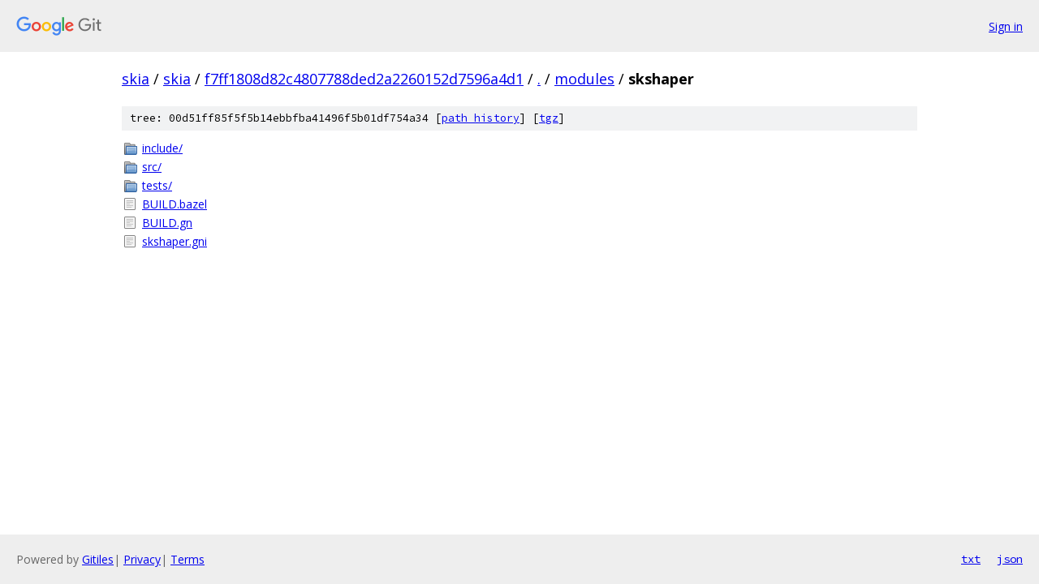

--- FILE ---
content_type: text/html; charset=utf-8
request_url: https://skia.googlesource.com/skia/+/f7ff1808d82c4807788ded2a2260152d7596a4d1/modules/skshaper/
body_size: 765
content:
<!DOCTYPE html><html lang="en"><head><meta charset="utf-8"><meta name="viewport" content="width=device-width, initial-scale=1"><title>modules/skshaper - skia - Git at Google</title><link rel="stylesheet" type="text/css" href="/+static/base.css"><!-- default customHeadTagPart --></head><body class="Site"><header class="Site-header"><div class="Header"><a class="Header-image" href="/"><img src="//www.gstatic.com/images/branding/lockups/2x/lockup_git_color_108x24dp.png" width="108" height="24" alt="Google Git"></a><div class="Header-menu"> <a class="Header-menuItem" href="https://accounts.google.com/AccountChooser?faa=1&amp;continue=https://skia.googlesource.com/login/skia/%2B/f7ff1808d82c4807788ded2a2260152d7596a4d1/modules/skshaper">Sign in</a> </div></div></header><div class="Site-content"><div class="Container "><div class="Breadcrumbs"><a class="Breadcrumbs-crumb" href="/?format=HTML">skia</a> / <a class="Breadcrumbs-crumb" href="/skia/">skia</a> / <a class="Breadcrumbs-crumb" href="/skia/+/f7ff1808d82c4807788ded2a2260152d7596a4d1">f7ff1808d82c4807788ded2a2260152d7596a4d1</a> / <a class="Breadcrumbs-crumb" href="/skia/+/f7ff1808d82c4807788ded2a2260152d7596a4d1/">.</a> / <a class="Breadcrumbs-crumb" href="/skia/+/f7ff1808d82c4807788ded2a2260152d7596a4d1/modules">modules</a> / <span class="Breadcrumbs-crumb">skshaper</span></div><div class="TreeDetail"><div class="u-sha1 u-monospace TreeDetail-sha1">tree: 00d51ff85f5f5b14ebbfba41496f5b01df754a34 [<a href="/skia/+log/f7ff1808d82c4807788ded2a2260152d7596a4d1/modules/skshaper">path history</a>] <span>[<a href="/skia/+archive/f7ff1808d82c4807788ded2a2260152d7596a4d1/modules/skshaper.tar.gz">tgz</a>]</span></div><ol class="FileList"><li class="FileList-item FileList-item--gitTree" title="Tree - include/"><a class="FileList-itemLink" href="/skia/+/f7ff1808d82c4807788ded2a2260152d7596a4d1/modules/skshaper/include/">include/</a></li><li class="FileList-item FileList-item--gitTree" title="Tree - src/"><a class="FileList-itemLink" href="/skia/+/f7ff1808d82c4807788ded2a2260152d7596a4d1/modules/skshaper/src/">src/</a></li><li class="FileList-item FileList-item--gitTree" title="Tree - tests/"><a class="FileList-itemLink" href="/skia/+/f7ff1808d82c4807788ded2a2260152d7596a4d1/modules/skshaper/tests/">tests/</a></li><li class="FileList-item FileList-item--regularFile" title="Regular file - BUILD.bazel"><a class="FileList-itemLink" href="/skia/+/f7ff1808d82c4807788ded2a2260152d7596a4d1/modules/skshaper/BUILD.bazel">BUILD.bazel</a></li><li class="FileList-item FileList-item--regularFile" title="Regular file - BUILD.gn"><a class="FileList-itemLink" href="/skia/+/f7ff1808d82c4807788ded2a2260152d7596a4d1/modules/skshaper/BUILD.gn">BUILD.gn</a></li><li class="FileList-item FileList-item--regularFile" title="Regular file - skshaper.gni"><a class="FileList-itemLink" href="/skia/+/f7ff1808d82c4807788ded2a2260152d7596a4d1/modules/skshaper/skshaper.gni">skshaper.gni</a></li></ol></div></div> <!-- Container --></div> <!-- Site-content --><footer class="Site-footer"><div class="Footer"><span class="Footer-poweredBy">Powered by <a href="https://gerrit.googlesource.com/gitiles/">Gitiles</a>| <a href="https://policies.google.com/privacy">Privacy</a>| <a href="https://policies.google.com/terms">Terms</a></span><span class="Footer-formats"><a class="u-monospace Footer-formatsItem" href="?format=TEXT">txt</a> <a class="u-monospace Footer-formatsItem" href="?format=JSON">json</a></span></div></footer></body></html>